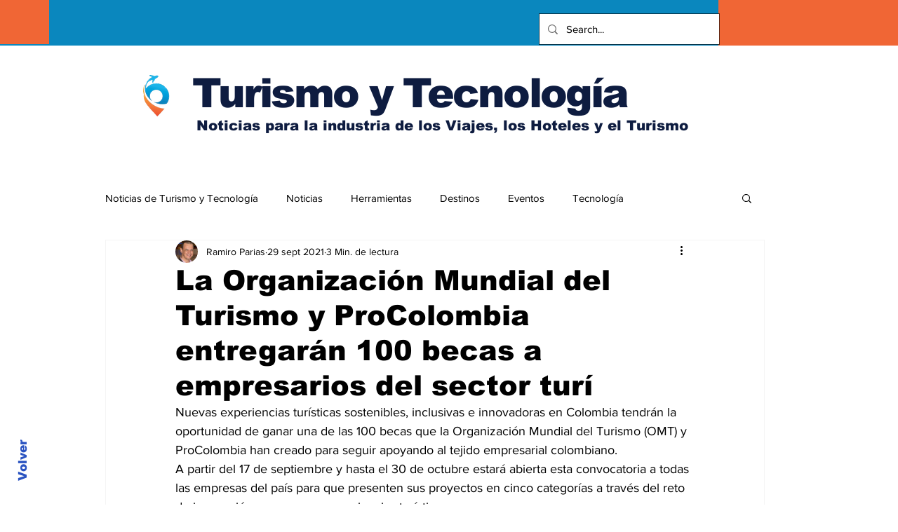

--- FILE ---
content_type: text/html; charset=utf-8
request_url: https://www.google.com/recaptcha/api2/aframe
body_size: 266
content:
<!DOCTYPE HTML><html><head><meta http-equiv="content-type" content="text/html; charset=UTF-8"></head><body><script nonce="IaBHq1MKi2tBq5a5w8E8eQ">/** Anti-fraud and anti-abuse applications only. See google.com/recaptcha */ try{var clients={'sodar':'https://pagead2.googlesyndication.com/pagead/sodar?'};window.addEventListener("message",function(a){try{if(a.source===window.parent){var b=JSON.parse(a.data);var c=clients[b['id']];if(c){var d=document.createElement('img');d.src=c+b['params']+'&rc='+(localStorage.getItem("rc::a")?sessionStorage.getItem("rc::b"):"");window.document.body.appendChild(d);sessionStorage.setItem("rc::e",parseInt(sessionStorage.getItem("rc::e")||0)+1);localStorage.setItem("rc::h",'1769382122627');}}}catch(b){}});window.parent.postMessage("_grecaptcha_ready", "*");}catch(b){}</script></body></html>